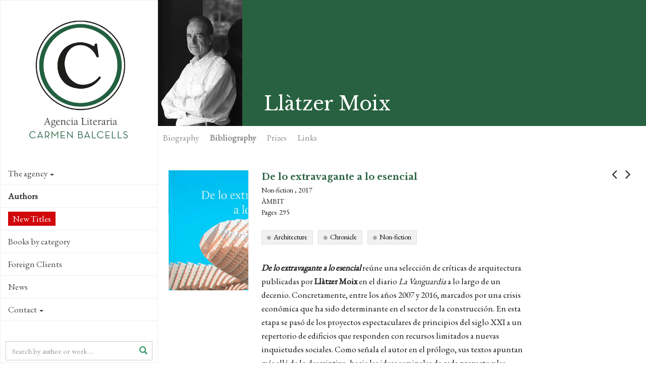

--- FILE ---
content_type: text/html; charset=utf-8
request_url: https://www.agenciabalcells.com/en/authors/works/llatzer-moix/de-lo-extravagante-a-lo-esencial/
body_size: 6623
content:
<!DOCTYPE html>
<html  lang="en" dir="ltr" class="no-js">
<head>
<base href="https://www.agenciabalcells.com/">
<meta http-equiv="X-UA-Compatible" content="IE=edge">

<meta charset="utf-8">
<!-- 
	Based on the TYPO3 Bootstrap Package by Benjamin Kott - http://www.bk2k.info

	This website is powered by TYPO3 - inspiring people to share!
	TYPO3 is a free open source Content Management Framework initially created by Kasper Skaarhoj and licensed under GNU/GPL.
	TYPO3 is copyright 1998-2015 of Kasper Skaarhoj. Extensions are copyright of their respective owners.
	Information and contribution at http://typo3.org/
-->


<link rel="shortcut icon" href="https://www.agenciabalcells.com/typo3conf/ext/theme_alcb/Resources/Public/Icons/favicon.ico" type="image/x-icon; charset=binary">
<link rel="icon" href="https://www.agenciabalcells.com/typo3conf/ext/theme_alcb/Resources/Public/Icons/favicon.ico" type="image/x-icon; charset=binary">
<title>De lo extravagante a lo esencial: Agencia Literaria Carmen Balcells</title>
<meta property="og:title" content="De lo extravagante a lo esencial - Llàtzer Moix" />
<meta property="og:description" content="&lt;strong&gt;&lt;em&gt;De lo extravagante a lo esencial&lt;/em&gt;&lt;/strong&gt; reúne una selección de críticas de arquitectura publicadas por &lt;strong&gt;Llàtzer Moix &lt;/strong&gt;en e" />
<meta property="og:image" content="http://www.agenciabalcells.com/fileadmin/_processed_/csm_De_lo_extravagante_a_lo_esencial_70ea058a46.jpg" />
<meta property="og:type" content="article" />
<meta name="twitter:card" content="summary" />
<meta name="twitter:description" content="&lt;strong&gt;&lt;em&gt;De lo extravagante a lo esencial&lt;/em&gt;&lt;/strong&gt; reúne una selección de críticas de arquitectura publicadas por &lt;strong&gt;Llàtzer Moix &lt;/strong&gt;en e" />
<meta name="twitter:title" content="De lo extravagante a lo esencial - Llàtzer Moix" />
<meta name="twitter:image" content="http://www.agenciabalcells.com/fileadmin/_processed_/csm_De_lo_extravagante_a_lo_esencial_70ea058a46.jpg" />
<meta name="twitter:site" content="@agenciabalcells" />
<meta name="twitter:creator" content="@agenciabalcells" />
<meta name="description" content="&lt;strong&gt;&lt;em&gt;De lo extravagante a lo esencial&lt;/em&gt;&lt;/strong&gt; reúne una selección de críticas de arquitectura publicadas por &lt;strong&gt;Llàtzer Moix &lt;/strong&gt;en e" />
<meta name="keywords" content="Llàtzer Moix, De lo extravagante a lo esencial, Carmen Balcells Literary Agency, Non-fiction, 2017, Àmbit" />
<meta name="generator" content="TYPO3 CMS">
<meta name="viewport" content="width=device-width, initial-scale=1">
<meta name="robots" content="index,follow">
<meta name="google" content="notranslate">
<meta name="apple-mobile-web-app-capable" content="no">


<link rel="stylesheet" type="text/css" href="typo3temp/stylesheet_8d30bb4664.css?1460111499" media="all">
<link rel="stylesheet" type="text/css" href="typo3temp/bootstrappackage/lessphp_ef9a3492c0cbd8ac4f999659ab40d5c19fd9edd8.css?1460111501" media="all">
<link rel="stylesheet" type="text/css" href="https://fonts.googleapis.com/css?family=Raleway:400,400italic,700,700" media="all">
<link rel="stylesheet" type="text/css" href="https://fonts.googleapis.com/css?family=Libre+Baskerville:400,400italic,700" media="all">
<link rel="stylesheet" type="text/css" href="https://fonts.googleapis.com/css?family=EB+Garamond" media="all">
<link rel="stylesheet" type="text/css" href="https://maxcdn.bootstrapcdn.com/font-awesome/4.4.0/css/font-awesome.min.css" media="all">
<link rel="stylesheet" type="text/css" href="typo3conf/ext/theme_alcb/Resources/Public/css/icons.css?1573810105" media="all">
<link rel="stylesheet" type="text/css" href="typo3conf/ext/theme_alcb/Resources/Public/css/theme_styles.css?1768380166" media="all">


<script src="typo3conf/ext/bootstrap_package/Resources/Public/JavaScript/Libs/modernizr-2.8.3.min.js?1447436958" type="text/javascript"></script>
<script src="typo3conf/ext/bootstrap_package/Resources/Public/JavaScript/Libs/windowsphone-viewportfix.min.js?1447436958" type="text/javascript"></script>



<meta property="og:site_name" content="Agencia Literaria Carmen Balcells" /><!-- CODE COOKIEBOT -->
<script id="Cookiebot" src="https://consent.cookiebot.com/uc.js" data-cbid="7fe48788-584e-4dc9-90e2-55f84c566a5d" data-blockingmode="auto" type="text/javascript"></script>
</head>
<body>

<div class="body-bg body-bg-left nav-left body-uid-40" >
    <a class="sr-only sr-only-focusable" href="en/authors/works/llatzer-moix/de-lo-extravagante-a-lo-esencial/#content">
        Skip to main content
    </a>
    <header
    class="navbar navbar-default navbar-has-image navbar-left navbar-fixed-left">
	<div class="navbar-header navbar-header-main">
        
                <a class="navbar-brand navbar-brand-image" href="en/">
                    <img src="typo3conf/ext/theme_alcb/Resources/Public/images/ALCB.png" alt="Agencia Literaria Carmen Balcells logo" height="300" width="300">
                </a>
            
        
            <div class="navbar-header-toggle">
                <button class="navbar-toggle collapsed" type="button" data-toggle="collapse" data-target=".navbar-collapse">
                    <span class="sr-only">Toggle navigation</span>
                    <span class="icon-bar"></span>
                    <span class="icon-bar"></span>
                    <span class="icon-bar"></span>
                </button>
            </div>
        
	</div>
	
    <nav class="navbar-sidenav navbar-collapse collapse" role="navigation">
        <ul class="nav navbar-nav nav-sidenav"><li class="id-34 dropdown"><a href="en/authors/works/llatzer-moix/de-lo-extravagante-a-lo-esencial/#" class="dropdown-toggle" data-toggle="dropdown">The agency<span class="bar"></span><b class="caret"></b></a><ul class="nav nav-second-level collapse dropdown-menu"><li class="id-67"><a href="en/agency/presentation/" title="Carmen Balcells Literary Agency">Presentation<span class="bar"></span></a></li><li class="id-68"><a href="en/agency/history/" title="The Carmen Balcells Literary Agency was founded over sixty years ago and represents many of the essential authors of contemporary literature. ">History<span class="bar"></span></a></li><li class="id-69"><a href="en/agency/team/" title="Carmen Balcells Literary Agency Team">Team<span class="bar"></span></a></li></ul></li><li class="id-35 active open"><a href="en/authors/" title="List of Authors of the Carmen Balcells Literary Agency">Authors<span class="bar"></span></a></li><li class="id-87"><a href="en/novedades2/" title="New Titles">New Titles<span class="bar"></span></a></li><li class="id-85"><a href="en/books-by-category/" title="Books by category">Books by category<span class="bar"></span></a></li><li class="id-70"><a href="en/foreign-clients/" title="The Carmen Balcells Literary Agency represents many foreign publishers and agencies in Spanish and Portuguese speaking countries.">Foreign Clients<span class="bar"></span></a></li><li class="id-10"><a href="nc/en/news/" title="News of the Carmen Balcells Literary Agency">News<span class="bar"></span></a></li><li class="id-3 dropdown"><a href="en/authors/works/llatzer-moix/de-lo-extravagante-a-lo-esencial/#" class="dropdown-toggle" data-toggle="dropdown">Contact<span class="bar"></span><b class="caret"></b></a><ul class="nav nav-second-level collapse dropdown-menu"><li class="id-83 dropdown dropdown-menu"><a href="en/authors/works/llatzer-moix/de-lo-extravagante-a-lo-esencial/#" class="dropdown-toggle" data-toggle="dropdown">Permissions<span class="bar"></span><b class="caret"></b></a><ul class="nav nav-third-level collapse dropdown-menu"><li class="id-60"><a href="en/contact/permissions/permissions/" title="Reprints">Reprints<span class="bar"></span></a></li><li class="id-80"><a href="en/contact/permissions/stage-adaptations/" title="Stage adaptations">Stage adaptations<span class="bar"></span></a></li></ul></li><li class="id-63"><a href="en/contact/receipt-of-manuscripts/" title="Manuscript reception">Manuscript reception<span class="bar"></span></a></li><li class="id-65"><a href="en/contact/general-information/" title="General information">General information<span class="bar"></span></a></li></ul></li></ul>
                
        <div class="search-box-menu">
            <form method="post" action="nc/en/buscador/?tx_alcb_fitxaobra%5Bautor%5D=116&amp;tx_alcb_fitxaobra%5Bobres%5D=9097&amp;cHash=8862c2fab0a248941ab169d3a5e9d2c7">
<div>
<input type="hidden" name="tx_alcb_cercadormenu[__referrer][@extension]" value="" />
<input type="hidden" name="tx_alcb_cercadormenu[__referrer][@controller]" value="Standard" />
<input type="hidden" name="tx_alcb_cercadormenu[__referrer][@action]" value="index" />
<input type="hidden" name="tx_alcb_cercadormenu[__referrer][arguments]" value="YTowOnt9b84956ab1457d25aa598443a63f417767e876de5" />
<input type="hidden" name="tx_alcb_cercadormenu[__trustedProperties]" value="a:1:{s:7:&quot;literal&quot;;i:1;}a7ce77ff95eb4ab530e0592cfc700f21e9256467" />
</div>

            	<div class="form-group">
                    <div class="inner-addon right-addon">
                    	<i class="glyphicon glyphicon-search"></i>
            			<input placeholder="Search by author or work ..." class="form-control" type="text" name="tx_alcb_cercadormenu[literal]" />
                    </div>
                </div>
                
            </form>
        </div>
        
        
        <div class="social-links">
            <ul>
                <li>
                    <a target="_blank" href="https://www.facebook.com/agenciabalcells/">
                    	<i class="fa fa-facebook"></i>
                    </a>
                </li>
                <li>
                    <a target="_blank" href="https://twitter.com/agenciabalcells">
                    	<i class="fa fa-twitter"></i>
                    </a>
                </li>
				<li>
                    <a target="_blank" href="https://www.instagram.com/agencia_balcells/">
                    	<i class="fa fa-instagram"></i>
                    </a>
                </li>
            </ul> 
        </div> 
        
        <!-- div class="subscribe-box">
			<a href="http://eepurl.com/cT7SVX" class="subscribe" target="_blank">
				 NEWSLETTER
			</a>
		</div-->

        <div class="language">
            <ul id="language_menu" class="language-menu"><li><a href="autores/obra/llatzer-moix/de-lo-extravagante-a-lo-esencial/" hreflang="es-ES">Español</a></li><li><a href="ca/autors/obra/llatzer-moix/de-lo-extravagante-a-lo-esencial/" hreflang="ca-ES">Català</a></li><li class="active"><a href="en/authors/works/llatzer-moix/de-lo-extravagante-a-lo-esencial/" hreflang="en-GB">English</a></li><li><a href="pt/autores/obra/llatzer-moix/de-lo-extravagante-a-lo-esencial/" hreflang="pt-PT">Português</a></li></ul>
        </div>
        
        
    </nav>

    
    <!-- div class="contact-info">
        
            <div class="copyright" role="contentinfo">
                <p>&copy; Agencia Literaria Carmen Balcells</p>
            </div>
        
	</div -->

</header>



    <div id="content" class="main-content">
    <!--TYPO3SEARCH_begin-->




<section id="p40" class="page-40 pagelevel-2 language-2 backendlayout-pagets__default_clean layout-0">
	
    

    <div class="special-section">
        <a id="c221"></a><div id="c188">
<div class="tx-alcb">
	



  

<div class="obras-detail" xmlns:v="http://typo3.org/ns/FluidTYPO3/Vhs/ViewHelpers" v:schemaLocation="https://fluidtypo3.org/schemas/vhs-master.xsd">







	






	



	<div class="autor-header-section">
      <div class="autor-header">
          <div class="autor">
             <div class="autor-block"><img src="fileadmin/_processed_/csm_LL_Moix._A._Jime__nez._REC_adebb8a067.jpg" alt="Llàtzer Moix" height="250" ></div>
        </div>
      
        <h1>Llàtzer Moix</h1>
        <div class="autor-share">
            <ul>
   <!-- <li>
        <a href="https://plus.google.com/share?url=https://www.agenciabalcells.com/en/authors/works/llatzer-moix/de-lo-extravagante-a-lo-esencial/" target="_blank">
            <span class="fa-stack fa-lg">
              <i class="fa fa-circle fa-stack-2x"></i>
              <i class="fa fa-google-plus fa-stack-1x fa-inverse"></i>
            </span>
         </a>
    </li>-->
    <li>
        <a href="https://www.facebook.com/sharer/sharer.php?u=https://www.agenciabalcells.com/en/authors/works/llatzer-moix/de-lo-extravagante-a-lo-esencial/" target="_blank" class="ea-share-count-button">
            <span class="fa-stack fa-lg">
              <i class="fa fa-circle fa-stack-2x"></i>
              <i class="fa fa-facebook fa-stack-1x fa-inverse"></i>
            </span>
        </a>
    <li>
        <a href="https://twitter.com/share?text=Agencia%20Literaria%20Carmen%20Balcells%20-%20&url=https://www.agenciabalcells.com/en/authors/works/llatzer-moix/de-lo-extravagante-a-lo-esencial/" target="_blank" class="ea-share-count-button">
            <span class="fa-stack fa-lg">
              <i class="fa fa-circle fa-stack-2x"></i>
              <i class="fa fa-twitter fa-stack-1x fa-inverse"></i>
            </span>
        </a>
    </li>
    <li>
        <a href="mailto:?subject=Agencia Literaria Carmen Balcells&body=https://www.agenciabalcells.com/en/authors/works/llatzer-moix/de-lo-extravagante-a-lo-esencial/" target="_blank">
            <span class="fa-stack fa-lg">
              <i class="fa fa-circle fa-stack-2x"></i>
              <i class="fa fa-envelope fa-stack-1x fa-inverse"></i>
            </span>
        </a>
    </li>        
    <li>
    	
                <!-- Print version Obra -->
                <a class="print-version" target="_blank" href="en/authors/works/llatzer-moix/de-lo-extravagante-a-lo-esencial/?type=1000&amp;tx_alcb_fitxaobra%5Bformat%5D=print&amp;cHash=f2f4d02f6dd4103e68151c658555e3a5">
                	<span class="fa-stack fa-lg">
                      <i class="fa fa-circle fa-stack-2x"></i>
                      <i class="fa fa-print fa-stack-1x fa-inverse"></i>
                    </span>
                </a>
            
    </li>            
</ul>

        </div>
      </div>

      <div class="fitxa-nav" id="autor-nav" >
        <ul class="nav nav-pills">
            <li><a name="autor-bio" href="en/authors/author/llatzer-moix/#autor-bio">Biography</a></li>
            <li class="active"><a href="en/authors/works/llatzer-moix/de-lo-extravagante-a-lo-esencial/#autor-biblio">Bibliography</a></li>
            

            

			
                <li><a name="autor-premios" href="en/authors/author/llatzer-moix/#autor-premios">Prizes</a></li>
            
            
                <li><a name="autor-links" href="en/authors/author/llatzer-moix/#autor-links">Links</a></li>
            
        </ul>
      </div>
  </div> 


    <div class="obras-nav">
    
            
            <a class="obras-nav-left" href="en/authors/works/llatzer-moix/queriamos-un-calatrava-viajes-arquitectonicos-por-la-seduccion-y-el-repudio/"><i class="fa fa-angle-left"></i></a>
        
    
    
            
        <a class="obras-nav-right" href="en/authors/works/llatzer-moix/palabra-de-pritzker/"><i class="fa fa-angle-right"></i></a>
        
    </div>

    <div class="obras-section container-section">
        
     <div class="obra-info">
    
      <div class="obra-info-block">
          <div class="obra-left">
			  <div class="obra obra-pic">
				<div class="obra-block" style="background-image:url();">
				<img src="fileadmin/_processed_/csm_De_lo_extravagante_a_lo_esencial_70ea058a46.jpg" alt="De lo extravagante a lo esencial" height="250" >
					
				 </div>
			  </div>
			  
			  <!-- RIGHTS -->
			 
			  
		  </div>
          
          <div class="obra-dades">
          	<p class="obra-titol">De lo extravagante a lo esencial
            <!-- f:link.action pageUid="39" pluginName="fitxaautor" action="fitxaAutor" controller="Autor" arguments="{autor : autor}" class="obra-autor">de Llàtzer Moix</f:link.action--></p>
            <p class="obra-genere">Non-fiction , 2017</p>
            <p class="obra-editorial">Àmbit</p>
            <p class="obra-planes"> Pages: 295
			  
			<!-- TAGS -->
			
			  <div class="obra-tags">
  			    
			 	  <a class="tag" href="en/books-by-category/?tx_alcb_cercadorobrestag%5Btag%5D=294&amp;tx_alcb_cercadorobrestag%5Baction%5D=cercadorObresTag&amp;tx_alcb_cercadorobrestag%5Bcontroller%5D=Obres&amp;cHash=ff335d8490fc55139ac8f98e8c0c64b5">Architecture</a>
			    
			 	  <a class="tag" href="en/books-by-category/?tx_alcb_cercadorobrestag%5Btag%5D=195&amp;tx_alcb_cercadorobrestag%5Baction%5D=cercadorObresTag&amp;tx_alcb_cercadorobrestag%5Bcontroller%5D=Obres&amp;cHash=418eff168a88c41f9a3a16acff34fd13">Chronicle</a>
			    
			 	  <a class="tag" href="en/books-by-category/?tx_alcb_cercadorobrestag%5Btag%5D=193&amp;tx_alcb_cercadorobrestag%5Baction%5D=cercadorObresTag&amp;tx_alcb_cercadorobrestag%5Bcontroller%5D=Obres&amp;cHash=1740dcfb194cac6c2d48c03744b913a5">Non-fiction</a>
			    
			  </div>
			  
			  
            <div class="obra-sinopsis">
              <!-- f:if condition="1">
                  <h2>Synopsis</h2>
              </f:if -->
            
            
                    <p><strong><em>De lo extravagante a lo esencial</em></strong> reúne una selección de críticas de arquitectura publicadas por <strong>Llàtzer Moix </strong>en el diario <em>La Vanguardia</em> a lo largo de un decenio. Concretamente, entre los años 2007 y 2016, marcados por una crisis económica que ha sido determinante en el sector de la construcción. En esta etapa se pasó de los proyectos espectaculares de principios del siglo XXI a un repertorio de edificios que responden con recursos limitados a nuevas inquietudes sociales. Como señala el autor en el prólogo, sus textos apuntan más allá de lo descriptivo, hacia las ideas seminales de cada proyecto y las decisiones clave para su configuración final que tomaron los arquitectos. Y prima siempre en ellos un afán divulgativo, porque fueron escritos pensando en el lector no especializado, para acercarle a la arquitectura, un territorio artístico en buena medida por descubrir.</p>
                
            </div>
			  
			  
			<!--  ADAPTACIONS -->
			
			
			
			  
            
            
			  
        
         </div>
    
      </div>

         
     </div>


</div>
                  
        <div class="obra-related">
        
            <!-- Llistat obres -->
            
                
                    <!-- Llistat obres per genere / Vista Portada -->
                    <div id="obres-vista-portada">
                        
                            <div class="obras-thumb clearfix">
                              <h3>Non-fiction</h3>
                              
                                <div class="obra obra-pic ">
                                    <div class="obra-block" style="background-image:url(fileadmin/_processed_/csm_Llatzer_Moix_Palabra_de_Pritzker_Anagrama_9bd4d9fbca.jpg);">
                                        
                                        <a class="obra-hover obra-hidden obra-block-cell" href="en/authors/works/llatzer-moix/palabra-de-pritzker/">
                                            <span class="obra-title">Palabra de Pritzker, 2022<i class="icon-arrow-right5"></i></span>
                                        </a>
                                     </div>
                                  </div>
                              
                                <div class="obra obra-pic obra-current">
                                    <div class="obra-block" style="background-image:url(fileadmin/_processed_/csm_De_lo_extravagante_a_lo_esencial_bbe531e778.jpg);">
                                        
                                        <a class="obra-hover obra-hidden obra-block-cell" href="en/authors/works/llatzer-moix/de-lo-extravagante-a-lo-esencial/">
                                            <span class="obra-title">De lo extravagante a lo esencial, 2017<i class="icon-arrow-right5"></i></span>
                                        </a>
                                     </div>
                                  </div>
                              
                                <div class="obra obra-pic ">
                                    <div class="obra-block" style="background-image:url(fileadmin/_processed_/csm_Queriamos_un_Calatrava_34a24b5572.jpg);">
                                        
                                        <a class="obra-hover obra-hidden obra-block-cell" href="en/authors/works/llatzer-moix/queriamos-un-calatrava-viajes-arquitectonicos-por-la-seduccion-y-el-repudio/">
                                            <span class="obra-title">Queríamos un Calatrava. Viajes arquitectónicos por la seducción y el repudio., 2016<i class="icon-arrow-right5"></i></span>
                                        </a>
                                     </div>
                                  </div>
                              
                                <div class="obra obra-pic ">
                                    <div class="obra-block" style="background-image:url(fileadmin/_processed_/csm_Arquitectura_Milagrosa_a7d34e2e00.png);">
                                        
                                        <a class="obra-hover obra-hidden obra-block-cell" href="en/authors/works/llatzer-moix/arquitectura-milagrosa-hazanas-de-los-arquitectos-estrella-en-la-espana-del-guggenheim/">
                                            <span class="obra-title">Arquitectura milagrosa: hazañas de los arquitectos estrella en la España del Guggenheim, 2010<i class="icon-arrow-right5"></i></span>
                                        </a>
                                     </div>
                                  </div>
                              
                                <div class="obra obra-pic ">
                                    <div class="obra-block" style="background-image:url(fileadmin/_processed_/csm_Mundo_Mendoza_e023c1bdda.png);">
                                        
                                        <a class="obra-hover obra-hidden obra-block-cell" href="en/authors/works/llatzer-moix/mundo-mendoza/">
                                            <span class="obra-title">Mundo Mendoza, 2006<i class="icon-arrow-right5"></i></span>
                                        </a>
                                     </div>
                                  </div>
                              
                                <div class="obra obra-pic ">
                                    <div class="obra-block" style="background-image:url(fileadmin/_processed_/csm_Wilt_Soy_Yo_678c25e140.png);">
                                        
                                        <a class="obra-hover obra-hidden obra-block-cell" href="en/authors/works/llatzer-moix/wilt-soy-yo-conversaciones-con-tom-sharpe/">
                                            <span class="obra-title">Wilt soy yo: conversaciones con Tom Sharpe, 2002<i class="icon-arrow-right5"></i></span>
                                        </a>
                                     </div>
                                  </div>
                              
                                <div class="obra obra-pic ">
                                    <div class="obra-block" style="background-image:url(fileadmin/_processed_/csm_La_ciudad_de_los_arquitectos__2dc34c7c0a.png);">
                                        
                                        <a class="obra-hover obra-hidden obra-block-cell" href="en/authors/works/llatzer-moix/la-ciudad-de-los-arquitectos/">
                                            <span class="obra-title">La ciudad de los arquitectos, 1994<i class="icon-arrow-right5"></i></span>
                                        </a>
                                     </div>
                                  </div>
                              
                            </div>
                        
                            <div class="obras-thumb clearfix">
                              <h3>Biography / Memoirs</h3>
                              
                                <div class="obra obra-pic ">
                                    <div class="obra-block" style="background-image:url(fileadmin/_processed_/csm_Mariscal_d2d565742c.png);">
                                        
                                        <a class="obra-hover obra-hidden obra-block-cell" href="en/authors/works/llatzer-moix/mariscal/">
                                            <span class="obra-title">Mariscal, 1992<i class="icon-arrow-right5"></i></span>
                                        </a>
                                     </div>
                                  </div>
                              
                            </div>
                        
                    </div>
                    
                
        
          </div>
        
        </div>



  

</div></div>
    </div>


</section>



    <!--TYPO3SEARCH_end-->
    <footer>
<section class="footer-section">
    <div class="row">
        <div class="col-sm-4">
            
        </div>
        <div class="col-sm-4">
            
        </div>
        <div class="col-sm-4">
            
        </div>
    </div>
</section>

<section class="meta-section">
    <div class="row">
        <div class="col-md-4 language">
            <ul id="language_menu" class="language-menu"><li><a href="autores/obra/llatzer-moix/de-lo-extravagante-a-lo-esencial/" hreflang="es-ES">Español</a></li><li><a href="ca/autors/obra/llatzer-moix/de-lo-extravagante-a-lo-esencial/" hreflang="ca-ES">Català</a></li><li class="active"><a href="en/authors/works/llatzer-moix/de-lo-extravagante-a-lo-esencial/" hreflang="en-GB">English</a></li><li><a href="pt/autores/obra/llatzer-moix/de-lo-extravagante-a-lo-esencial/" hreflang="pt-PT">Português</a></li></ul>
        </div>
        
            <div class="col-md-8 copyright" role="contentinfo">
                <p>&copy; Agencia Literaria Carmen Balcells</p>
                <div class="legalinfo">
                    <ul id="legal_menu" class="legal-menu"><li><a href="en/legal-menu/aviso-legal/">Legal notice</a></li><li><a href="en/legal-menu/politica-de-privacidad/">Privacy policy</a></li><li><a href="en/legal-menu/politica-de-cookies/">Cookies policy</a></li></ul>
                </div>
            </div>
        
    </div>
</section>
</footer>
    </div>
</div>
<script src="typo3conf/ext/bootstrap_package/Resources/Public/JavaScript/Libs/jquery.min.js?1447436958" type="text/javascript"></script>
<script src="typo3conf/ext/bootstrap_package/Resources/Public/JavaScript/Libs/bootstrap.min.js?1447436958" type="text/javascript"></script>
<script src="typo3conf/ext/bootstrap_package/Resources/Public/JavaScript/Libs/jquery.responsiveimages.min.js?1447436958" type="text/javascript"></script>
<script src="typo3conf/ext/bootstrap_package/Resources/Public/JavaScript/Libs/hammer.min.js?1447436958" type="text/javascript"></script>
<script src="typo3conf/ext/bootstrap_package/Resources/Public/JavaScript/Libs/bootstrap.swipe.min.js?1447436958" type="text/javascript"></script>
<script src="typo3conf/ext/bootstrap_package/Resources/Public/JavaScript/Libs/bootstrap.lightbox.min.js?1447436958" type="text/javascript"></script>
<script src="typo3conf/ext/bootstrap_package/Resources/Public/JavaScript/Libs/bootstrap.navbartoggle.min.js?1447436958" type="text/javascript"></script>
<!--[if IE 8 ]><script src="typo3conf/ext/bootstrap_package/Resources/Public/JavaScript/Libs/selectivizr.min.js?1447436958" type="text/javascript"></script><![endif]-->
<!--[if IE 8 ]><script src="typo3conf/ext/bootstrap_package/Resources/Public/JavaScript/Libs/respond.min.js?1447436958" type="text/javascript"></script><![endif]-->
<script src="typo3conf/ext/alcb/Resources/Public/js/alcb.js?1493287949" type="text/javascript"></script>
<script src="https://cdnjs.cloudflare.com/ajax/libs/jquery.isotope/2.2.2/isotope.pkgd.min.js" type="text/javascript"></script>
<script src="typo3conf/ext/theme_alcb/Resources/Public/js/jquery.sticky.js?1573810106" type="text/javascript"></script>
<script src="typo3conf/ext/theme_alcb/Resources/Public/js/script.js?1699262004" type="text/javascript"></script>
<script src="typo3conf/ext/powermail/Resources/Public/JavaScripts/Libraries/jquery.datetimepicker.js?1451315096" type="text/javascript"></script>
<script src="typo3conf/ext/powermail/Resources/Public/JavaScripts/Libraries/parsley.min.js?1451315096" type="text/javascript"></script>
<script src="typo3conf/ext/powermail/Resources/Public/JavaScripts/Powermail/Tabs.js?1451315096" type="text/javascript"></script>
<script src="typo3conf/ext/powermail/Resources/Public/JavaScripts/Powermail/Form.js?1451315096" type="text/javascript"></script>
<script type="text/javascript">
/*<![CDATA[*/
/*TS_inlineFooter*/
    (function(i,s,o,g,r,a,m){i['GoogleAnalyticsObject']=r;i[r]=i[r]||function(){
    (i[r].q=i[r].q||[]).push(arguments)},i[r].l=1*new Date();a=s.createElement(o),
    m=s.getElementsByTagName(o)[0];a.async=1;a.src=g;m.parentNode.insertBefore(a,m)
    })(window,document,'script','//www.google-analytics.com/analytics.js','ga');
    ga('create', 'UA-76314323-1', 'auto');
    ga('set', 'anonymizeIp', true);
    ga('send', 'pageview');

/*]]>*/
</script>

</body>
</html>